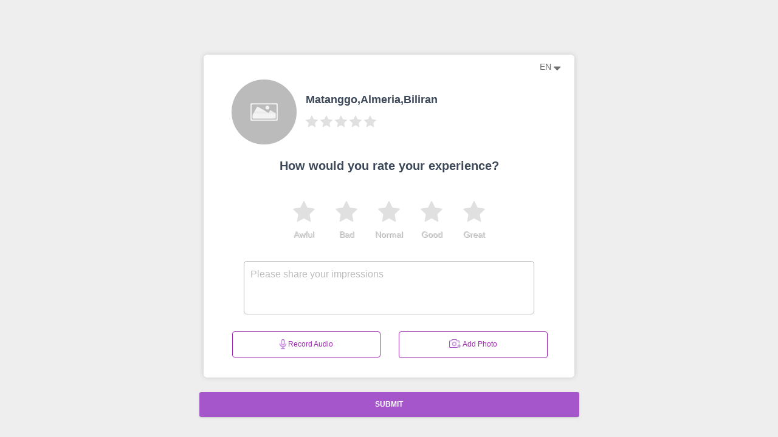

--- FILE ---
content_type: text/html; charset=UTF-8
request_url: https://me-qr-review.com/r/1106
body_size: 5231
content:
    
<!DOCTYPE html>
<html lang="en">

<head>
    <meta charset="utf-8" />
    <link rel="apple-touch-icon" sizes="76x76" href="/favicon.png">
    <link rel="icon" type="image/png" href="/favicon.png">
    <meta http-equiv="X-UA-Compatible" content="IE=edge,chrome=1" />
    <title>
        Review for Matanggo,Almeria,Biliran    </title>
    <meta content='width=device-width, initial-scale=1.0, shrink-to-fit=no' name='viewport' />
    <!--     Fonts and icons     -->

            <!-- CSS Files -->
    <link rel="stylesheet" href="/assets/css/m-kit.min.css"/>
    <!-- CSS Just for demo purpose, don't include it in your project -->
        <script data-ad-client="ca-pub-5178631581096096" async src="https://pagead2.googlesyndication.com/pagead/js/adsbygoogle.js"></script>
        <script> !(function () { window.googletag = window.googletag || {}; window.vmpbjs = window.vmpbjs || {}; window.vpb = window.vpb || {}; vpb.fastLoad = true; googletag.cmd = googletag.cmd || []; vmpbjs.cmd = vmpbjs.cmd || []; var cmds = []; try{ cmds = googletag.cmd.slice(0); googletag.cmd.length = 0; }catch(e){} var ready = false; function exec(cb) { return cb.call(googletag); } var overriden = false; googletag.cmd.push(function () { overriden = true; googletag.cmd.unshift = function (cb) { if (ready) { return exec(cb); } cmds.unshift(cb); if (cb._startgpt) { ready = true; for (var k = 0; k < cmds.length; k++) { exec(cmds[k]); } } }; googletag.cmd.push = function (cb) { if (ready) { return exec(cb); } cmds.push(cb); }; }); if(!overriden){ googletag.cmd.push = function (cb) { cmds.push(cb); }; googletag.cmd.unshift = function (cb) { cmds.unshift(cb); if (cb._startgpt) { ready = true; if (googletag.apiReady) { cmds.forEach(function (cb) { googletag.cmd.push(cb); }); } else { googletag.cmd = cmds; } } }; } var dayMs = 36e5, cb = parseInt(Date.now() / dayMs), vpbSrc = '//player.adtcdn.com/prebidlink/' + cb + '/wrapper_hb_451157_12172.js', pbSrc = vpbSrc.replace('wrapper_hb', 'hb'), gptSrc = '//securepubads.g.doubleclick.net/tag/js/gpt.js', c = document.head || document.body || document.documentElement; function loadScript(src, cb) { var s = document.createElement('script'); s.src = src; s.defer=false; c.appendChild(s); s.onload = cb; s.onerror = function(){ var fn = function(){}; fn._startgpt = true; googletag.cmd.unshift(fn); }; return s; } loadScript(pbSrc); loadScript(gptSrc); loadScript(vpbSrc); })() </script>
    <script async src="https://securepubads.g.doubleclick.net/tag/js/gpt.js"></script>
    <script>
        window.googletag = window.googletag || {cmd: []};
        googletag.cmd.push(function() {
            googletag.defineSlot('/22038634481/meqrreviewmain', [[336, 280], [320, 480], [300, 100], [300, 250]], 'div-gpt-ad-1630224742562-0').addService(googletag.pubads());
            googletag.pubads().enableSingleRequest();
            googletag.enableServices();
        });
    </script>
        <link rel="stylesheet" href="/assets/css/stars-rating.css">
    <link rel="stylesheet" href="/assets/css/mini-stars-review.css">
    <style>

        .btn-facebook-plus:hover {
            color: #4267B2 !important;
        }

        .btn-instagram-plus:hover{
            color: #ee8f34 !important;
        }

        .btn-google-plus:hover {
            color: red !important;
        }

        .btn-tripadvisor:hover {
            color: black !important;
        }

        .place-title {
            font-family: Roboto, sans-serif;
            font-style: normal;
            font-weight: bold;
            font-size: 18px !important;
            line-height: 155.69%;
        }

        .rating-mini span {
            font-size: 30px !important;
        }

        .main-text {
            font-family: Roboto, sans-serif;
            font-style: normal;
            font-weight: bold;
            font-size: 20px;
            line-height: 155.69%;
            /* or 31px */

            text-align: center;
        }

        .btn-media {
            width: 100% !important;
            border: 1px solid #A556CB;
            border-radius: 4px;
            margin-bottom: 32px;
        }

        .img-preview {
            width: 60px;
            height: 60px;
        }

        .img-wrap {
            margin-bottom: 30px;
            margin-right: 8px;
        }

        .img-wrap .close, .vid-wrap .close {
            position: relative;
            top: 2px;
            right: 2px;
            z-index: 100;
            background-color: #FFF;
            padding: 5px 2px 2px;
            color: red;
            font-weight: bold;
            cursor: pointer;
            opacity: 1;
            text-align: center;
            font-size: 22px;
            line-height: 10px;
            border-radius: 50%;
        }

        .vid-preview {
            width: 60px;
            height: 60px;
        }

        .vid-wrap {
            margin-bottom: 30px;
            margin-right: 8px;
        }

        @media (max-width: 1088px) {
            .container {
                padding: 0 !important;
            }
        }

        ::placeholder {
            color: #bdbdbd;
            opacity: 1;
        }

        /*.error-block {*/
        /*    position: absolute !important;*/
        /*    bottom: 0 !important;*/
        /*    width: 100% !important;*/
        /*}*/
    </style>
</head>

<body class=" sidebar-collapse">
    <div class="" style="margin-top: 7%;">
        <div class="m-auto">
            <div class="col-sm-12  col-md-8 col-lg-6 m-auto ">
                <div class="main" style="border-radius: 6px; box-shadow: 0px 0px 8px rgba(0, 0, 0, 0.15);">
                    <div class="container-fluid p-0">
                        <div class="row m-0">
                            <div class="col-md-12 text-right">
                                <ul class="navbar-nav">
                                    <li class="nav-item dropdown">
                                        <a style="color: #727271" class="nav-link" href="http://example.com"
                                           id="navbarDropdownMenuLink" data-toggle="dropdown" aria-haspopup="true"
                                           aria-expanded="false">
                                            en <i style="font-size: 20px; " class="fa fa-sort-desc"
                                                                     aria-hidden="true"></i>
                                        </a>
                                        <div class="dropdown-menu dropdown-menu-right"
                                             aria-labelledby="navbarDropdownMenuLink">
                                            <a class="dropdown-item" hreflang="en-RU"
                                               href="/ru/r/1106"
                                            >RU</a>
                                            <a class="dropdown-item" hreflang="en-EN"
                                               href="/r/1106"
                                            >EN</a>
                                        </div>
                                    </li>
                                </ul>
                            </div>
                        </div>
                        <div class="row" style="width: 90%;">
                            <div class="col-4 offset-1 col-md-3 col-lg-3">
                                <img class="img-circle" style="border-radius: 50%; max-width: 100%"
                                     src="/assets/img/place-no-logo.jpg">
                            </div>
                            <div class="col-7 text-left">
                                <div class="row">
                                    <h1 class="place-title">Matanggo,Almeria,Biliran</h1>
                                </div>
                                <div class="row">
                                    <div class="rating-mini">
                                                                                                                                    <img src="/assets/img/Star-grey.svg" width="24" height="24" style="padding-right: 4px;">
                                                                                            <img src="/assets/img/Star-grey.svg" width="24" height="24" style="padding-right: 4px;">
                                                                                            <img src="/assets/img/Star-grey.svg" width="24" height="24" style="padding-right: 4px;">
                                                                                            <img src="/assets/img/Star-grey.svg" width="24" height="24" style="padding-right: 4px;">
                                                                                            <img src="/assets/img/Star-grey.svg" width="24" height="24" style="padding-right: 4px;">
                                                                                                                        </div>
                                </div>
                            </div>
                        </div>


                        <div class="row m-0">
                            <div class="col-md-12 mb-3">
                                <h1 class="main-text">How would you rate your experience?</h1>
                            </div>
                        </div>
                        <form id="review_form" method="post" enctype="multipart/form-data">
                            <div class="row mb-3 ">
                                <div class=" col-12 col-sm-12 col-md-12 col-lg-12 ">
                                        <div class="rating-area width-main-300 m-auto pt-3" style="width: 100%; max-width: 350px;  display: flex;flex-direction: row-reverse; " id="nonclick">

    <input  type="radio" id="rating-star-5" name="rating" value="5" data-id="5" data-star="rating-stars-id-5">
    <label class="main-media-stars" id="label-star-5" for="rating-star-5" title="Отлично" style="display: inline-grid;" data-for="stars">
        <img src="/assets/img/Star-grey.svg" class="m-auto star-img hover-img-stars" id="rating-stars-id-5" data-number="5">
        <p class="m-auto">Great</p>
    </label>

    <input type="radio" id="rating-star-4" name="rating" value="4" data-star="rating-stars-id-4">
    <label class="main-media-stars" id="label-star-4" for="rating-star-4" title="Хорошо" style="display: inline-grid;" data-for="stars">
        <img src="/assets/img/Star-grey.svg" class=" m-auto star-img hover-img-stars" id="rating-stars-id-4" data-number="4">
        <p class="m-auto">Good</p>
    </label>

    <input type="radio" id="rating-star-3" name="rating" value="3" data-star="rating-stars-id-3">
    <label class="main-media-stars" id="label-star-3" for="rating-star-3" title="Нормально" style="display: inline-grid;" data-for="stars">
        <img src="/assets/img/Star-grey.svg" class="m-auto star-img hover-img-stars" id="rating-stars-id-3" data-number="3" >
        <p class="m-auto">Normal</p>
    </label>

    <input type="radio" id="rating-star-2" name="rating" value="2" data-star="rating-stars-id-2">
    <label class="main-media-stars" id="label-star-2" for="rating-star-2" title="Плохо" style="display: inline-grid;" data-for="stars">
        <img src="/assets/img/Star-grey.svg" class="m-auto star-img hover-img-stars" id="rating-stars-id-2" data-number="2">
        <p class="m-auto">Bad</p>
    </label>

    <input type="radio" id="rating-star-1" name="rating" value="1" data-star="rating-stars-id-1">
    <label class="main-media-stars" id="label-star-1" for="rating-star-1" title="Ужасно" style="display: inline-grid;" data-for="stars">
        <img src="/assets/img/Star-grey.svg" class="m-auto star-img hover-img-stars" id="rating-stars-id-1" data-number="1">
        <p class="m-auto">Awful</p>
    </label>

</div>
                                </div>
                            </div>
                                                        <div class="row m-0 mb-3 ">
                                <div class="col-10 col-md-10 col-sm-10 col-lg-10 ml-auto mr-auto">
                                    <textarea name="text_review"
                                              style="border-radius: 5px; border-color: #b6b6b6; width: 100%; padding: 10px"
                                              placeholder="Please share your impressions" rows="3"
                                              cols="40"></textarea>
                                </div>
                            </div>
                            <div class="row m-auto" style="margin-bottom: 14px; width: 90%;">
                                <div class=" col-12 col-md-6 col-sm-6 col-lg-6 "
                                     style="  font-family: Roboto, sans-serif">
                                    <a class="btn btn-primary btn-link btn-media file-type"
                                       style="padding-left: 0; padding-right: 0; margin-bottom: 0;text-transform: none;"
                                       data-toggle="modal"
                                       data-target="#recordModal">
                                        <img src="/assets/img/microphone.png" alt="" width="11"
                                             height="17"> Record Audio
                                    </a>
                                </div>
                                <div class="col-12 col-md-6 col-sm-6 col-lg-6">
                                    <a id="pv_btn" class="btn btn-primary btn-link btn-media file-type"
                                       style="text-transform: none;padding-left: 0; padding-right: 0; font-family: Roboto, sans-serif; ">
                                        <img src="/assets/img/camera.png" alt="" width="20" height="14"
                                             style="margin-bottom: 4px;"> Add Photo
                                    </a>
                                </div>
                            </div>
                            <div id="preview_img" class="d-flex justify-content-center m-auto text-center" style="width: 100%; padding-left: 15px;">
                                                                    <div class="img-wrap " style="display: none;">
                                          <span class="close"
                                                style=" text-shadow:none ;font-weight: normal; margin-left: -13px; margin-top: -12px; background-color: #A556CB; color: #FFFFFF; border: 2px solid #FFFFFF; padding: 4px 4px 4px 4px;"
                                                data-id="1">
                                              &times;
                                          </span>
                                        <img class="img-preview" id="img_preview_1">
                                    </div>
                                    <div id="vid_wrap_1" class="vid-wrap" style="display: none;">
                                          <span class="close" style="margin-left: -5px; margin-top: -10px"
                                                data-id="1">
                                              &times;
                                          </span>
                                        <video class="vid-preview" controls="controls">
                                            <source id="vid_preview_1">
                                        </video>
                                    </div>
                                                                    <div class="img-wrap " style="display: none;">
                                          <span class="close"
                                                style=" text-shadow:none ;font-weight: normal; margin-left: -13px; margin-top: -12px; background-color: #A556CB; color: #FFFFFF; border: 2px solid #FFFFFF; padding: 4px 4px 4px 4px;"
                                                data-id="2">
                                              &times;
                                          </span>
                                        <img class="img-preview" id="img_preview_2">
                                    </div>
                                    <div id="vid_wrap_2" class="vid-wrap" style="display: none;">
                                          <span class="close" style="margin-left: -5px; margin-top: -10px"
                                                data-id="2">
                                              &times;
                                          </span>
                                        <video class="vid-preview" controls="controls">
                                            <source id="vid_preview_2">
                                        </video>
                                    </div>
                                                                    <div class="img-wrap " style="display: none;">
                                          <span class="close"
                                                style=" text-shadow:none ;font-weight: normal; margin-left: -13px; margin-top: -12px; background-color: #A556CB; color: #FFFFFF; border: 2px solid #FFFFFF; padding: 4px 4px 4px 4px;"
                                                data-id="3">
                                              &times;
                                          </span>
                                        <img class="img-preview" id="img_preview_3">
                                    </div>
                                    <div id="vid_wrap_3" class="vid-wrap" style="display: none;">
                                          <span class="close" style="margin-left: -5px; margin-top: -10px"
                                                data-id="3">
                                              &times;
                                          </span>
                                        <video class="vid-preview" controls="controls">
                                            <source id="vid_preview_3">
                                        </video>
                                    </div>
                                                                    <div class="img-wrap " style="display: none;">
                                          <span class="close"
                                                style=" text-shadow:none ;font-weight: normal; margin-left: -13px; margin-top: -12px; background-color: #A556CB; color: #FFFFFF; border: 2px solid #FFFFFF; padding: 4px 4px 4px 4px;"
                                                data-id="4">
                                              &times;
                                          </span>
                                        <img class="img-preview" id="img_preview_4">
                                    </div>
                                    <div id="vid_wrap_4" class="vid-wrap" style="display: none;">
                                          <span class="close" style="margin-left: -5px; margin-top: -10px"
                                                data-id="4">
                                              &times;
                                          </span>
                                        <video class="vid-preview" controls="controls">
                                            <source id="vid_preview_4">
                                        </video>
                                    </div>
                                                                    <div class="img-wrap " style="display: none;">
                                          <span class="close"
                                                style=" text-shadow:none ;font-weight: normal; margin-left: -13px; margin-top: -12px; background-color: #A556CB; color: #FFFFFF; border: 2px solid #FFFFFF; padding: 4px 4px 4px 4px;"
                                                data-id="5">
                                              &times;
                                          </span>
                                        <img class="img-preview" id="img_preview_5">
                                    </div>
                                    <div id="vid_wrap_5" class="vid-wrap" style="display: none;">
                                          <span class="close" style="margin-left: -5px; margin-top: -10px"
                                                data-id="5">
                                              &times;
                                          </span>
                                        <video class="vid-preview" controls="controls">
                                            <source id="vid_preview_5">
                                        </video>
                                    </div>
                                                                                                                                                            </div>
                            <input type="hidden" name="audioFileName" value="">
                            <div id="pv_inputs" style="display: none;">
                                <input type="file" name="pv_main_input" accept="image/*" multiple
                                       style="display: none;">
                                                                    <input class="photo-video-input" type="file" name="photo_video[1]"
                                           data-id="1" style="display: none" accept="image/*">
                                                                    <input class="photo-video-input" type="file" name="photo_video[2]"
                                           data-id="2" style="display: none" accept="image/*">
                                                                    <input class="photo-video-input" type="file" name="photo_video[3]"
                                           data-id="3" style="display: none" accept="image/*">
                                                                    <input class="photo-video-input" type="file" name="photo_video[4]"
                                           data-id="4" style="display: none" accept="image/*">
                                                                    <input class="photo-video-input" type="file" name="photo_video[5]"
                                           data-id="5" style="display: none" accept="image/*">
                                                            </div>
                            <input type="file" name="audio" style="display: none;" accept="audio/*">
                        </form>
                    </div>


                </div>
            </div>
        </div>
    </div>


    <div class="m-auto">
        <div class="">
            <div class="col-md-6 m-auto">
                <div class="">
                    <div class="">
                        <div class="col-md-12 text-center">
                                                                                                                                        </div>
                    </div>
                </div>
            </div>
        </div>
                <div id="rating_required_error" class="alert alert-danger text-center error-block" style="display: none;">
            Rating is required
        </div>
        <div id="5-files-error" class="alert alert-danger text-center error-block"
             style="display: none;">Up to 5 files can be uploaded</div>
        <div id="type-error" class="alert alert-danger text-center error-block"
             style="display: none;">Invalid file type! Please upload only image or video</div>
        <object style="display: none" id="place-id" data-place="1106"></object>
        <div class="">
            <div class="m-auto text-center col-12" style="">
                <a id="review_submit_btn" class="btn  col-12 col-sm-12 col-md-8 col-lg-6"
                   style="color: white; font-family: Roboto, sans-serif; background-color: #A556CB;">
                   <b> SUBMIT </b>
                </a>
            </div>
        </div>
        <div id="ads"></div>
    </div>
    
    <div class="modal" tabindex="-1" role="dialog" id="recordModal">
    <div class="modal-dialog" role="document">
        <div class="modal-content">
            <div class="modal-header">
                <h5 class="modal-title">Modal title</h5>
                <button type="button" class="close" data-dismiss="modal" aria-label="Close">
                    <span aria-hidden="true">&times;</span>
                </button>
            </div>
            <div class="modal-body">
                <div id="avRecorder" class=""></div>
            </div>
            <div class="modal-footer">
                <button type="button" class="btn btn-primary" data-dismiss="modal">OK</button>
            </div>
        </div>
    </div>
</div>
    <a class="d-none" id="ads-href"
       href="https://www.effectivecpmgate.com/aybnr8ug?key=571fd3096fedc8268c83408c76fc95e4"></a>
<!--   Core JS Files   -->
<script defer src="/assets/material-kit/js/core/jquery.min.js" type="text/javascript"></script>
<script defer src="/assets/material-kit/js/core/popper.min.js" type="text/javascript"></script>
<script defer src="/assets/material-kit/js/core/bootstrap-material-design.min.js" type="text/javascript"></script>
<script src="https://ajax.googleapis.com/ajax/libs/jquery/1.6.1/jquery.min.js"></script>
<!--	Plugin for the Datepicker, full documentation here: https://github.com/Eonasdan/bootstrap-datetimepicker -->
<!--  Plugin for the Sliders, full documentation here: http://refreshless.com/nouislider/ -->
<!--  Google Maps Plugin    -->
<!-- Control Center for Material Kit: parallax effects, scripts for the example pages etc -->
<script defer src="/assets/material-kit/js/material-kit.js?v=2.0.7" type="text/javascript"></script>
<script type="text/javascript" defer>
    var _protocol = (("https:" == document.location.protocol) ? "https://" : "http://");
    var _site_hash_code = "fde25b7b46ad02ba91f85164696ab3e5";
    var _suid = 17391;
</script>
<script type="text/javascript" defer src="https://a.plerdy.com/public/js/click/main.js"></script><script async src="https://www.googletagmanager.com/gtag/js?id=G-X11NW6YS31"></script>
<script>
    window.dataLayer = window.dataLayer || [];
    function gtag() {dataLayer.push(arguments);}
    gtag('js', new Date());

    gtag('config', 'G-X11NW6YS31');
</script><script defer src="/assets/js/lazy.js" type="text/javascript"></script>
    <script type="text/javascript">window.placeId = 1106</script>
    <script defer type="text/javascript" src="/assets/js/ajax-collect-data.js"></script>
    <script defer type="text/javascript" src="/assets/js/FileListItemBuilder.js"></script>
    <script defer type="text/javascript" src="/assets/js/review-2-page/review-2-page.js?v=220920211044"
            data-name="review-2-page" data-ads="0"
    ></script>
    <script defer type="text/javascript" src="/assets/js/review-2-page/review-2-page-preview.js?v=1.1"></script>
    <script defer type="text/javascript" src="/assets/AVRecorder/recorderJs/recorder.js"></script>
    <script defer type="text/javascript" src="/assets/AVRecorder/av-recorder-api.js"></script>
    <script defer type="text/javascript" src="/assets/AVRecorder/av-recorder-html5.js"></script>
    <script defer type="text/javascript" src="/assets/AVRecorder/av-recorder.js"></script>
    <script defer type="text/javascript" src="/assets/js/Uuid.js"></script>
    <script defer type="text/javascript" src="/assets/js/audioRecorder.js"></script>
    <link rel="stylesheet" href="https://maxcdn.bootstrapcdn.com/font-awesome/latest/css/font-awesome.min.css">
    <link rel="stylesheet" href="/assets/AVRecorder/av-recorder.css">
    <link rel="stylesheet" href="/assets/AVRecorder/loader.css">
<script defer src="https://static.cloudflareinsights.com/beacon.min.js/vcd15cbe7772f49c399c6a5babf22c1241717689176015" integrity="sha512-ZpsOmlRQV6y907TI0dKBHq9Md29nnaEIPlkf84rnaERnq6zvWvPUqr2ft8M1aS28oN72PdrCzSjY4U6VaAw1EQ==" data-cf-beacon='{"version":"2024.11.0","token":"a1017c648d8840aab9e04e13b362cbad","r":1,"server_timing":{"name":{"cfCacheStatus":true,"cfEdge":true,"cfExtPri":true,"cfL4":true,"cfOrigin":true,"cfSpeedBrain":true},"location_startswith":null}}' crossorigin="anonymous"></script>
</body>
</html>


--- FILE ---
content_type: text/html; charset=utf-8
request_url: https://www.google.com/recaptcha/api2/aframe
body_size: 185
content:
<!DOCTYPE HTML><html><head><meta http-equiv="content-type" content="text/html; charset=UTF-8"></head><body><script nonce="9VWOlJScWxZNXvZw7rOU5Q">/** Anti-fraud and anti-abuse applications only. See google.com/recaptcha */ try{var clients={'sodar':'https://pagead2.googlesyndication.com/pagead/sodar?'};window.addEventListener("message",function(a){try{if(a.source===window.parent){var b=JSON.parse(a.data);var c=clients[b['id']];if(c){var d=document.createElement('img');d.src=c+b['params']+'&rc='+(localStorage.getItem("rc::a")?sessionStorage.getItem("rc::b"):"");window.document.body.appendChild(d);sessionStorage.setItem("rc::e",parseInt(sessionStorage.getItem("rc::e")||0)+1);localStorage.setItem("rc::h",'1768778505197');}}}catch(b){}});window.parent.postMessage("_grecaptcha_ready", "*");}catch(b){}</script></body></html>

--- FILE ---
content_type: text/css
request_url: https://me-qr-review.com/assets/AVRecorder/av-recorder.css
body_size: 254
content:
/**
 * @file
 * Default CSS for the av recorder element.
 */

.av-recorder-wrapper {
  padding: 10px;
  margin: 0;
  background: #323232;
  border: none;
  color: #fff;
  max-width: 300px;
}

.av-recorder {
  width: 100%;
}

.av-recorder-status {
  /* background: #222222; */
  padding: 5px 10px;
  margin: 5px 0;
  /* box-shadow: inset 0 0 10px #000000; */
  text-align: center;
}

.av-recorder-preview {
  background: #222222;
  padding: 0;
  margin: 0;
  text-align: center;
}

.av-recorder-preview canvas.av-recorder-meter {
  width: 100%;
  padding: 0;
  margin: 0;
  vertical-align: bottom;
}

.av-recorder-progress {
  height: 20px;
  overflow: hidden;
  background: #222222;
  box-shadow: inset 0 0 10px #000000;
}

.av-recorder-progress .progress-bar {
  float: left;
  width: 0;
  height: 100%;
  font-size: 12px;
  line-height: 20px;
  color: #fff;
  text-align: center;
  background-color: #337ab7;
}

.av-recorder-video {
  width: 100%;
  padding: 5px 0;
  margin: 0;
  vertical-align: middle;
}

.av-recorder-audio {
  width: 100%;
  padding: 5px 0;
  margin: 0;
  vertical-align: middle;
}

.av-recorder-controls {
  text-align: center;
  padding: 5px;
}

.av-recorder-controls button {
  display: inline-block;
  -webkit-appearance: none;
  -moz-appearance: none;
  appearance: none;
  color: #fff;
  border: none;
  border-radius: 22px;
  /* padding: 5px 10px; */
  cursor: pointer;
}

.av-recorder-enable {
  background: #8AC63F;
}

.av-recorder-settings {
  background: #00a5e1;
}

.av-recorder-record {
  background: #FF4D4D;
}

.av-recorder-play {
  background: #2861ff;
}

.av-recorder-stop {
  background: #ffa42a;
}

button.av-recorder-enable-audio, 
button.av-recorder-enable-video {
  color: #000;
}

#flash-wrapper {
  text-align: center;
}

.av-recorder > .panel-heading{
	background:#26A9E0;
} 

.av-recorder .panel-primary{
	border-color:#26A9E0;
}